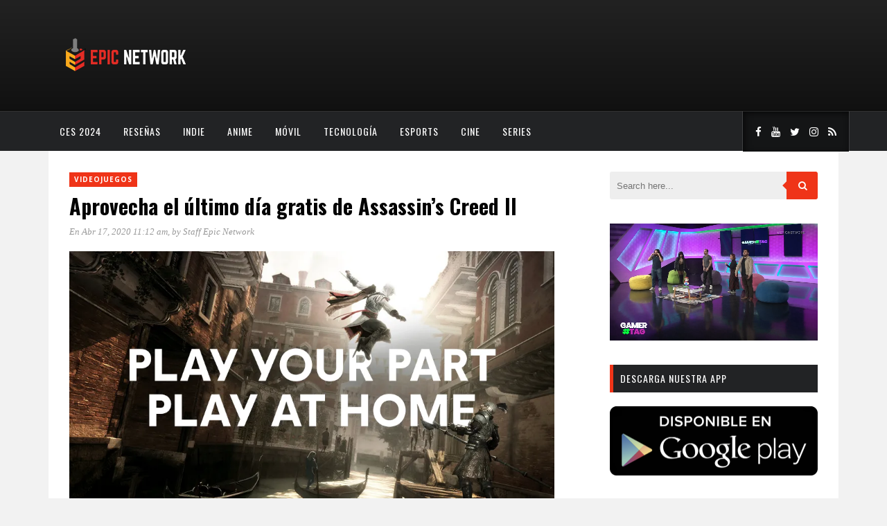

--- FILE ---
content_type: text/html; charset=UTF-8
request_url: https://www.myepicnet.com/videojuegos/aprovecha-el-ultimo-dia-gratis-de-assassins-creed-ii/
body_size: 15163
content:
<!DOCTYPE html>
<html dir="ltr" lang="es" prefix="og: https://ogp.me/ns#">
<head>
	<meta charset="UTF-8">
	<meta http-equiv="X-UA-Compatible" content="IE=edge">
	<meta name="viewport" content="width=device-width, initial-scale=1">
	<link rel="profile" href="http://gmpg.org/xfn/11">
	<link rel="pingback" href="https://www.myepicnet.com/xmlrpc.php">	
	<title>Aprovecha el último día gratis de Assassin’s Creed II - Epic Network</title>

		<!-- All in One SEO 4.9.3 - aioseo.com -->
	<meta name="description" content="El aclamado título estará disponible para descargar y conservar hasta el 17 de abril para PC. La franquicia Assassin&#039;s Creed ha transportado a jugadores alrededor del mundo de un periodo histórico a otro y aunque cada juego de Assassin&#039;s Creed está fuertemente inspirado e influenciado por la historia, debemos recalcar que son trabajos de ficción." />
	<meta name="robots" content="max-image-preview:large" />
	<meta name="author" content="Staff Epic Network"/>
	<link rel="canonical" href="https://www.myepicnet.com/videojuegos/aprovecha-el-ultimo-dia-gratis-de-assassins-creed-ii/" />
	<meta name="generator" content="All in One SEO (AIOSEO) 4.9.3" />
		<meta property="og:locale" content="es_ES" />
		<meta property="og:site_name" content="Epic Network - Videojuegos, Anime y Cultura Geek" />
		<meta property="og:type" content="article" />
		<meta property="og:title" content="Aprovecha el último día gratis de Assassin’s Creed II - Epic Network" />
		<meta property="og:description" content="El aclamado título estará disponible para descargar y conservar hasta el 17 de abril para PC. La franquicia Assassin&#039;s Creed ha transportado a jugadores alrededor del mundo de un periodo histórico a otro y aunque cada juego de Assassin&#039;s Creed está fuertemente inspirado e influenciado por la historia, debemos recalcar que son trabajos de ficción." />
		<meta property="og:url" content="https://www.myepicnet.com/videojuegos/aprovecha-el-ultimo-dia-gratis-de-assassins-creed-ii/" />
		<meta property="article:published_time" content="2020-04-17T16:12:34+00:00" />
		<meta property="article:modified_time" content="2020-04-17T18:24:53+00:00" />
		<meta name="twitter:card" content="summary_large_image" />
		<meta name="twitter:title" content="Aprovecha el último día gratis de Assassin’s Creed II - Epic Network" />
		<meta name="twitter:description" content="El aclamado título estará disponible para descargar y conservar hasta el 17 de abril para PC. La franquicia Assassin&#039;s Creed ha transportado a jugadores alrededor del mundo de un periodo histórico a otro y aunque cada juego de Assassin&#039;s Creed está fuertemente inspirado e influenciado por la historia, debemos recalcar que son trabajos de ficción." />
		<script data-jetpack-boost="ignore" type="application/ld+json" class="aioseo-schema">
			{"@context":"https:\/\/schema.org","@graph":[{"@type":"BlogPosting","@id":"https:\/\/www.myepicnet.com\/videojuegos\/aprovecha-el-ultimo-dia-gratis-de-assassins-creed-ii\/#blogposting","name":"Aprovecha el \u00faltimo d\u00eda gratis de Assassin\u2019s Creed II - Epic Network","headline":"Aprovecha el \u00faltimo d\u00eda gratis de Assassin&#8217;s Creed II","author":{"@id":"https:\/\/www.myepicnet.com\/author\/myepicnet_r1ybn0\/#author"},"publisher":{"@id":"https:\/\/www.myepicnet.com\/#organization"},"image":{"@type":"ImageObject","url":"https:\/\/i0.wp.com\/www.myepicnet.com\/wp-content\/uploads\/2020\/04\/2020_Play_At_Home_960x540_AC2_Club_News.jpg?fit=960%2C540&ssl=1","width":960,"height":540},"datePublished":"2020-04-17T11:12:34-05:00","dateModified":"2020-04-17T13:24:53-05:00","inLanguage":"es-ES","mainEntityOfPage":{"@id":"https:\/\/www.myepicnet.com\/videojuegos\/aprovecha-el-ultimo-dia-gratis-de-assassins-creed-ii\/#webpage"},"isPartOf":{"@id":"https:\/\/www.myepicnet.com\/videojuegos\/aprovecha-el-ultimo-dia-gratis-de-assassins-creed-ii\/#webpage"},"articleSection":"Videojuegos, Assasins Creed, Assassins Creed 2, Assassins Creed II, Gratis, PC, Play At Home, Ubisoft, Ultimo Dia"},{"@type":"BreadcrumbList","@id":"https:\/\/www.myepicnet.com\/videojuegos\/aprovecha-el-ultimo-dia-gratis-de-assassins-creed-ii\/#breadcrumblist","itemListElement":[{"@type":"ListItem","@id":"https:\/\/www.myepicnet.com#listItem","position":1,"name":"Home","item":"https:\/\/www.myepicnet.com","nextItem":{"@type":"ListItem","@id":"https:\/\/www.myepicnet.com\/category\/videojuegos\/#listItem","name":"Videojuegos"}},{"@type":"ListItem","@id":"https:\/\/www.myepicnet.com\/category\/videojuegos\/#listItem","position":2,"name":"Videojuegos","item":"https:\/\/www.myepicnet.com\/category\/videojuegos\/","nextItem":{"@type":"ListItem","@id":"https:\/\/www.myepicnet.com\/videojuegos\/aprovecha-el-ultimo-dia-gratis-de-assassins-creed-ii\/#listItem","name":"Aprovecha el \u00faltimo d\u00eda gratis de Assassin&#8217;s Creed II"},"previousItem":{"@type":"ListItem","@id":"https:\/\/www.myepicnet.com#listItem","name":"Home"}},{"@type":"ListItem","@id":"https:\/\/www.myepicnet.com\/videojuegos\/aprovecha-el-ultimo-dia-gratis-de-assassins-creed-ii\/#listItem","position":3,"name":"Aprovecha el \u00faltimo d\u00eda gratis de Assassin&#8217;s Creed II","previousItem":{"@type":"ListItem","@id":"https:\/\/www.myepicnet.com\/category\/videojuegos\/#listItem","name":"Videojuegos"}}]},{"@type":"Organization","@id":"https:\/\/www.myepicnet.com\/#organization","name":"Epic Network","description":"Videojuegos, Anime y Cultura Geek","url":"https:\/\/www.myepicnet.com\/"},{"@type":"Person","@id":"https:\/\/www.myepicnet.com\/author\/myepicnet_r1ybn0\/#author","url":"https:\/\/www.myepicnet.com\/author\/myepicnet_r1ybn0\/","name":"Staff Epic Network","image":{"@type":"ImageObject","@id":"https:\/\/www.myepicnet.com\/videojuegos\/aprovecha-el-ultimo-dia-gratis-de-assassins-creed-ii\/#authorImage","url":"https:\/\/secure.gravatar.com\/avatar\/61ff362a14d06f86c6aee781fe3e32220730d13e696f7fa7ef3c2e5e9cd35047?s=96&d=mm&r=g","width":96,"height":96,"caption":"Staff Epic Network"}},{"@type":"WebPage","@id":"https:\/\/www.myepicnet.com\/videojuegos\/aprovecha-el-ultimo-dia-gratis-de-assassins-creed-ii\/#webpage","url":"https:\/\/www.myepicnet.com\/videojuegos\/aprovecha-el-ultimo-dia-gratis-de-assassins-creed-ii\/","name":"Aprovecha el \u00faltimo d\u00eda gratis de Assassin\u2019s Creed II - Epic Network","description":"El aclamado t\u00edtulo estar\u00e1 disponible para descargar y conservar hasta el 17 de abril para PC. La franquicia Assassin's Creed ha transportado a jugadores alrededor del mundo de un periodo hist\u00f3rico a otro y aunque cada juego de Assassin's Creed est\u00e1 fuertemente inspirado e influenciado por la historia, debemos recalcar que son trabajos de ficci\u00f3n.","inLanguage":"es-ES","isPartOf":{"@id":"https:\/\/www.myepicnet.com\/#website"},"breadcrumb":{"@id":"https:\/\/www.myepicnet.com\/videojuegos\/aprovecha-el-ultimo-dia-gratis-de-assassins-creed-ii\/#breadcrumblist"},"author":{"@id":"https:\/\/www.myepicnet.com\/author\/myepicnet_r1ybn0\/#author"},"creator":{"@id":"https:\/\/www.myepicnet.com\/author\/myepicnet_r1ybn0\/#author"},"image":{"@type":"ImageObject","url":"https:\/\/i0.wp.com\/www.myepicnet.com\/wp-content\/uploads\/2020\/04\/2020_Play_At_Home_960x540_AC2_Club_News.jpg?fit=960%2C540&ssl=1","@id":"https:\/\/www.myepicnet.com\/videojuegos\/aprovecha-el-ultimo-dia-gratis-de-assassins-creed-ii\/#mainImage","width":960,"height":540},"primaryImageOfPage":{"@id":"https:\/\/www.myepicnet.com\/videojuegos\/aprovecha-el-ultimo-dia-gratis-de-assassins-creed-ii\/#mainImage"},"datePublished":"2020-04-17T11:12:34-05:00","dateModified":"2020-04-17T13:24:53-05:00"},{"@type":"WebSite","@id":"https:\/\/www.myepicnet.com\/#website","url":"https:\/\/www.myepicnet.com\/","name":"Epic Network","description":"Videojuegos, Anime y Cultura Geek","inLanguage":"es-ES","publisher":{"@id":"https:\/\/www.myepicnet.com\/#organization"}}]}
		</script>
		<!-- All in One SEO -->

<meta name="description" content="El aclamado título estará disponible para descargar y conservar hasta el 17 de abril para PC." />
<meta name="robots" content="index,follow" />
<link rel="canonical" href="https://www.myepicnet.com/videojuegos/aprovecha-el-ultimo-dia-gratis-de-assassins-creed-ii/" />
<meta property="og:locale" content="es_ES" />
<meta property="og:type" content="article" />
<meta property="og:title" content="Aprovecha el último día gratis de Assassin&#8217;s Creed II, Epic Network" />
<meta property="og:description" content="El aclamado título estará disponible para descargar y conservar hasta el 17 de abril para PC." />
<meta property="og:url" content="https://www.myepicnet.com/videojuegos/aprovecha-el-ultimo-dia-gratis-de-assassins-creed-ii/" />
<meta property="og:site_name" name="copyright" content="Epic Network" />
<meta property="og:image" content="https://i0.wp.com/www.myepicnet.com/wp-content/uploads/2020/04/2020_Play_At_Home_960x540_AC2_Club_News.jpg?fit=960%2C540&#038;ssl=1" />
<!-- Jetpack Site Verification Tags -->
<meta name="google-site-verification" content="h4r1VliW9jOHJhESEQeBvJv0vwdlUfgk1kRcoajlY1k" />
<link rel='dns-prefetch' href='//www.myepicnet.com' />
<link rel='dns-prefetch' href='//secure.gravatar.com' />
<link rel='dns-prefetch' href='//stats.wp.com' />
<link rel='dns-prefetch' href='//fonts.googleapis.com' />
<link rel='preconnect' href='//i0.wp.com' />
<link rel='preconnect' href='//c0.wp.com' />
<link rel='preconnect' href='https://fonts.gstatic.com' crossorigin />
<link rel="alternate" type="application/rss+xml" title="Epic Network &raquo; Feed" href="https://www.myepicnet.com/feed/" />
<link rel="alternate" type="application/rss+xml" title="Epic Network &raquo; Feed de los comentarios" href="https://www.myepicnet.com/comments/feed/" />
<link rel="alternate" type="application/rss+xml" title="Epic Network &raquo; Comentario Aprovecha el último día gratis de Assassin&#8217;s Creed II del feed" href="https://www.myepicnet.com/videojuegos/aprovecha-el-ultimo-dia-gratis-de-assassins-creed-ii/feed/" />
<link rel="alternate" title="oEmbed (JSON)" type="application/json+oembed" href="https://www.myepicnet.com/wp-json/oembed/1.0/embed?url=https%3A%2F%2Fwww.myepicnet.com%2Fvideojuegos%2Faprovecha-el-ultimo-dia-gratis-de-assassins-creed-ii%2F" />
<link rel="alternate" title="oEmbed (XML)" type="text/xml+oembed" href="https://www.myepicnet.com/wp-json/oembed/1.0/embed?url=https%3A%2F%2Fwww.myepicnet.com%2Fvideojuegos%2Faprovecha-el-ultimo-dia-gratis-de-assassins-creed-ii%2F&#038;format=xml" />
<link rel='stylesheet' id='all-css-2b54f5c2b5a3882d7eb5885309ecac14' href='https://www.myepicnet.com/wp-content/boost-cache/static/b33599cde2.min.css' type='text/css' media='all' />
<style id='marstheme-style-inline-css'>
.block-heading{
				border-left: 5px solid #D5D5D5;
			}
/*# sourceURL=marstheme-style-inline-css */
</style>
<style id='wp-img-auto-sizes-contain-inline-css'>
img:is([sizes=auto i],[sizes^="auto," i]){contain-intrinsic-size:3000px 1500px}
/*# sourceURL=wp-img-auto-sizes-contain-inline-css */
</style>
<style id='wp-emoji-styles-inline-css'>

	img.wp-smiley, img.emoji {
		display: inline !important;
		border: none !important;
		box-shadow: none !important;
		height: 1em !important;
		width: 1em !important;
		margin: 0 0.07em !important;
		vertical-align: -0.1em !important;
		background: none !important;
		padding: 0 !important;
	}
/*# sourceURL=wp-emoji-styles-inline-css */
</style>
<style id='wp-block-library-inline-css'>
:root{--wp-block-synced-color:#7a00df;--wp-block-synced-color--rgb:122,0,223;--wp-bound-block-color:var(--wp-block-synced-color);--wp-editor-canvas-background:#ddd;--wp-admin-theme-color:#007cba;--wp-admin-theme-color--rgb:0,124,186;--wp-admin-theme-color-darker-10:#006ba1;--wp-admin-theme-color-darker-10--rgb:0,107,160.5;--wp-admin-theme-color-darker-20:#005a87;--wp-admin-theme-color-darker-20--rgb:0,90,135;--wp-admin-border-width-focus:2px}@media (min-resolution:192dpi){:root{--wp-admin-border-width-focus:1.5px}}.wp-element-button{cursor:pointer}:root .has-very-light-gray-background-color{background-color:#eee}:root .has-very-dark-gray-background-color{background-color:#313131}:root .has-very-light-gray-color{color:#eee}:root .has-very-dark-gray-color{color:#313131}:root .has-vivid-green-cyan-to-vivid-cyan-blue-gradient-background{background:linear-gradient(135deg,#00d084,#0693e3)}:root .has-purple-crush-gradient-background{background:linear-gradient(135deg,#34e2e4,#4721fb 50%,#ab1dfe)}:root .has-hazy-dawn-gradient-background{background:linear-gradient(135deg,#faaca8,#dad0ec)}:root .has-subdued-olive-gradient-background{background:linear-gradient(135deg,#fafae1,#67a671)}:root .has-atomic-cream-gradient-background{background:linear-gradient(135deg,#fdd79a,#004a59)}:root .has-nightshade-gradient-background{background:linear-gradient(135deg,#330968,#31cdcf)}:root .has-midnight-gradient-background{background:linear-gradient(135deg,#020381,#2874fc)}:root{--wp--preset--font-size--normal:16px;--wp--preset--font-size--huge:42px}.has-regular-font-size{font-size:1em}.has-larger-font-size{font-size:2.625em}.has-normal-font-size{font-size:var(--wp--preset--font-size--normal)}.has-huge-font-size{font-size:var(--wp--preset--font-size--huge)}.has-text-align-center{text-align:center}.has-text-align-left{text-align:left}.has-text-align-right{text-align:right}.has-fit-text{white-space:nowrap!important}#end-resizable-editor-section{display:none}.aligncenter{clear:both}.items-justified-left{justify-content:flex-start}.items-justified-center{justify-content:center}.items-justified-right{justify-content:flex-end}.items-justified-space-between{justify-content:space-between}.screen-reader-text{border:0;clip-path:inset(50%);height:1px;margin:-1px;overflow:hidden;padding:0;position:absolute;width:1px;word-wrap:normal!important}.screen-reader-text:focus{background-color:#ddd;clip-path:none;color:#444;display:block;font-size:1em;height:auto;left:5px;line-height:normal;padding:15px 23px 14px;text-decoration:none;top:5px;width:auto;z-index:100000}html :where(.has-border-color){border-style:solid}html :where([style*=border-top-color]){border-top-style:solid}html :where([style*=border-right-color]){border-right-style:solid}html :where([style*=border-bottom-color]){border-bottom-style:solid}html :where([style*=border-left-color]){border-left-style:solid}html :where([style*=border-width]){border-style:solid}html :where([style*=border-top-width]){border-top-style:solid}html :where([style*=border-right-width]){border-right-style:solid}html :where([style*=border-bottom-width]){border-bottom-style:solid}html :where([style*=border-left-width]){border-left-style:solid}html :where(img[class*=wp-image-]){height:auto;max-width:100%}:where(figure){margin:0 0 1em}html :where(.is-position-sticky){--wp-admin--admin-bar--position-offset:var(--wp-admin--admin-bar--height,0px)}@media screen and (max-width:600px){html :where(.is-position-sticky){--wp-admin--admin-bar--position-offset:0px}}

/*# sourceURL=wp-block-library-inline-css */
</style><style id='wp-block-video-inline-css'>
.wp-block-video{box-sizing:border-box}.wp-block-video video{height:auto;vertical-align:middle;width:100%}@supports (position:sticky){.wp-block-video [poster]{object-fit:cover}}.wp-block-video.aligncenter{text-align:center}.wp-block-video :where(figcaption){margin-bottom:1em;margin-top:.5em}
/*# sourceURL=https://www.myepicnet.com/wp-includes/blocks/video/style.min.css */
</style>
<style id='global-styles-inline-css'>
:root{--wp--preset--aspect-ratio--square: 1;--wp--preset--aspect-ratio--4-3: 4/3;--wp--preset--aspect-ratio--3-4: 3/4;--wp--preset--aspect-ratio--3-2: 3/2;--wp--preset--aspect-ratio--2-3: 2/3;--wp--preset--aspect-ratio--16-9: 16/9;--wp--preset--aspect-ratio--9-16: 9/16;--wp--preset--color--black: #000000;--wp--preset--color--cyan-bluish-gray: #abb8c3;--wp--preset--color--white: #ffffff;--wp--preset--color--pale-pink: #f78da7;--wp--preset--color--vivid-red: #cf2e2e;--wp--preset--color--luminous-vivid-orange: #ff6900;--wp--preset--color--luminous-vivid-amber: #fcb900;--wp--preset--color--light-green-cyan: #7bdcb5;--wp--preset--color--vivid-green-cyan: #00d084;--wp--preset--color--pale-cyan-blue: #8ed1fc;--wp--preset--color--vivid-cyan-blue: #0693e3;--wp--preset--color--vivid-purple: #9b51e0;--wp--preset--gradient--vivid-cyan-blue-to-vivid-purple: linear-gradient(135deg,rgb(6,147,227) 0%,rgb(155,81,224) 100%);--wp--preset--gradient--light-green-cyan-to-vivid-green-cyan: linear-gradient(135deg,rgb(122,220,180) 0%,rgb(0,208,130) 100%);--wp--preset--gradient--luminous-vivid-amber-to-luminous-vivid-orange: linear-gradient(135deg,rgb(252,185,0) 0%,rgb(255,105,0) 100%);--wp--preset--gradient--luminous-vivid-orange-to-vivid-red: linear-gradient(135deg,rgb(255,105,0) 0%,rgb(207,46,46) 100%);--wp--preset--gradient--very-light-gray-to-cyan-bluish-gray: linear-gradient(135deg,rgb(238,238,238) 0%,rgb(169,184,195) 100%);--wp--preset--gradient--cool-to-warm-spectrum: linear-gradient(135deg,rgb(74,234,220) 0%,rgb(151,120,209) 20%,rgb(207,42,186) 40%,rgb(238,44,130) 60%,rgb(251,105,98) 80%,rgb(254,248,76) 100%);--wp--preset--gradient--blush-light-purple: linear-gradient(135deg,rgb(255,206,236) 0%,rgb(152,150,240) 100%);--wp--preset--gradient--blush-bordeaux: linear-gradient(135deg,rgb(254,205,165) 0%,rgb(254,45,45) 50%,rgb(107,0,62) 100%);--wp--preset--gradient--luminous-dusk: linear-gradient(135deg,rgb(255,203,112) 0%,rgb(199,81,192) 50%,rgb(65,88,208) 100%);--wp--preset--gradient--pale-ocean: linear-gradient(135deg,rgb(255,245,203) 0%,rgb(182,227,212) 50%,rgb(51,167,181) 100%);--wp--preset--gradient--electric-grass: linear-gradient(135deg,rgb(202,248,128) 0%,rgb(113,206,126) 100%);--wp--preset--gradient--midnight: linear-gradient(135deg,rgb(2,3,129) 0%,rgb(40,116,252) 100%);--wp--preset--font-size--small: 13px;--wp--preset--font-size--medium: 20px;--wp--preset--font-size--large: 36px;--wp--preset--font-size--x-large: 42px;--wp--preset--spacing--20: 0.44rem;--wp--preset--spacing--30: 0.67rem;--wp--preset--spacing--40: 1rem;--wp--preset--spacing--50: 1.5rem;--wp--preset--spacing--60: 2.25rem;--wp--preset--spacing--70: 3.38rem;--wp--preset--spacing--80: 5.06rem;--wp--preset--shadow--natural: 6px 6px 9px rgba(0, 0, 0, 0.2);--wp--preset--shadow--deep: 12px 12px 50px rgba(0, 0, 0, 0.4);--wp--preset--shadow--sharp: 6px 6px 0px rgba(0, 0, 0, 0.2);--wp--preset--shadow--outlined: 6px 6px 0px -3px rgb(255, 255, 255), 6px 6px rgb(0, 0, 0);--wp--preset--shadow--crisp: 6px 6px 0px rgb(0, 0, 0);}:where(.is-layout-flex){gap: 0.5em;}:where(.is-layout-grid){gap: 0.5em;}body .is-layout-flex{display: flex;}.is-layout-flex{flex-wrap: wrap;align-items: center;}.is-layout-flex > :is(*, div){margin: 0;}body .is-layout-grid{display: grid;}.is-layout-grid > :is(*, div){margin: 0;}:where(.wp-block-columns.is-layout-flex){gap: 2em;}:where(.wp-block-columns.is-layout-grid){gap: 2em;}:where(.wp-block-post-template.is-layout-flex){gap: 1.25em;}:where(.wp-block-post-template.is-layout-grid){gap: 1.25em;}.has-black-color{color: var(--wp--preset--color--black) !important;}.has-cyan-bluish-gray-color{color: var(--wp--preset--color--cyan-bluish-gray) !important;}.has-white-color{color: var(--wp--preset--color--white) !important;}.has-pale-pink-color{color: var(--wp--preset--color--pale-pink) !important;}.has-vivid-red-color{color: var(--wp--preset--color--vivid-red) !important;}.has-luminous-vivid-orange-color{color: var(--wp--preset--color--luminous-vivid-orange) !important;}.has-luminous-vivid-amber-color{color: var(--wp--preset--color--luminous-vivid-amber) !important;}.has-light-green-cyan-color{color: var(--wp--preset--color--light-green-cyan) !important;}.has-vivid-green-cyan-color{color: var(--wp--preset--color--vivid-green-cyan) !important;}.has-pale-cyan-blue-color{color: var(--wp--preset--color--pale-cyan-blue) !important;}.has-vivid-cyan-blue-color{color: var(--wp--preset--color--vivid-cyan-blue) !important;}.has-vivid-purple-color{color: var(--wp--preset--color--vivid-purple) !important;}.has-black-background-color{background-color: var(--wp--preset--color--black) !important;}.has-cyan-bluish-gray-background-color{background-color: var(--wp--preset--color--cyan-bluish-gray) !important;}.has-white-background-color{background-color: var(--wp--preset--color--white) !important;}.has-pale-pink-background-color{background-color: var(--wp--preset--color--pale-pink) !important;}.has-vivid-red-background-color{background-color: var(--wp--preset--color--vivid-red) !important;}.has-luminous-vivid-orange-background-color{background-color: var(--wp--preset--color--luminous-vivid-orange) !important;}.has-luminous-vivid-amber-background-color{background-color: var(--wp--preset--color--luminous-vivid-amber) !important;}.has-light-green-cyan-background-color{background-color: var(--wp--preset--color--light-green-cyan) !important;}.has-vivid-green-cyan-background-color{background-color: var(--wp--preset--color--vivid-green-cyan) !important;}.has-pale-cyan-blue-background-color{background-color: var(--wp--preset--color--pale-cyan-blue) !important;}.has-vivid-cyan-blue-background-color{background-color: var(--wp--preset--color--vivid-cyan-blue) !important;}.has-vivid-purple-background-color{background-color: var(--wp--preset--color--vivid-purple) !important;}.has-black-border-color{border-color: var(--wp--preset--color--black) !important;}.has-cyan-bluish-gray-border-color{border-color: var(--wp--preset--color--cyan-bluish-gray) !important;}.has-white-border-color{border-color: var(--wp--preset--color--white) !important;}.has-pale-pink-border-color{border-color: var(--wp--preset--color--pale-pink) !important;}.has-vivid-red-border-color{border-color: var(--wp--preset--color--vivid-red) !important;}.has-luminous-vivid-orange-border-color{border-color: var(--wp--preset--color--luminous-vivid-orange) !important;}.has-luminous-vivid-amber-border-color{border-color: var(--wp--preset--color--luminous-vivid-amber) !important;}.has-light-green-cyan-border-color{border-color: var(--wp--preset--color--light-green-cyan) !important;}.has-vivid-green-cyan-border-color{border-color: var(--wp--preset--color--vivid-green-cyan) !important;}.has-pale-cyan-blue-border-color{border-color: var(--wp--preset--color--pale-cyan-blue) !important;}.has-vivid-cyan-blue-border-color{border-color: var(--wp--preset--color--vivid-cyan-blue) !important;}.has-vivid-purple-border-color{border-color: var(--wp--preset--color--vivid-purple) !important;}.has-vivid-cyan-blue-to-vivid-purple-gradient-background{background: var(--wp--preset--gradient--vivid-cyan-blue-to-vivid-purple) !important;}.has-light-green-cyan-to-vivid-green-cyan-gradient-background{background: var(--wp--preset--gradient--light-green-cyan-to-vivid-green-cyan) !important;}.has-luminous-vivid-amber-to-luminous-vivid-orange-gradient-background{background: var(--wp--preset--gradient--luminous-vivid-amber-to-luminous-vivid-orange) !important;}.has-luminous-vivid-orange-to-vivid-red-gradient-background{background: var(--wp--preset--gradient--luminous-vivid-orange-to-vivid-red) !important;}.has-very-light-gray-to-cyan-bluish-gray-gradient-background{background: var(--wp--preset--gradient--very-light-gray-to-cyan-bluish-gray) !important;}.has-cool-to-warm-spectrum-gradient-background{background: var(--wp--preset--gradient--cool-to-warm-spectrum) !important;}.has-blush-light-purple-gradient-background{background: var(--wp--preset--gradient--blush-light-purple) !important;}.has-blush-bordeaux-gradient-background{background: var(--wp--preset--gradient--blush-bordeaux) !important;}.has-luminous-dusk-gradient-background{background: var(--wp--preset--gradient--luminous-dusk) !important;}.has-pale-ocean-gradient-background{background: var(--wp--preset--gradient--pale-ocean) !important;}.has-electric-grass-gradient-background{background: var(--wp--preset--gradient--electric-grass) !important;}.has-midnight-gradient-background{background: var(--wp--preset--gradient--midnight) !important;}.has-small-font-size{font-size: var(--wp--preset--font-size--small) !important;}.has-medium-font-size{font-size: var(--wp--preset--font-size--medium) !important;}.has-large-font-size{font-size: var(--wp--preset--font-size--large) !important;}.has-x-large-font-size{font-size: var(--wp--preset--font-size--x-large) !important;}
/*# sourceURL=global-styles-inline-css */
</style>

<style id='classic-theme-styles-inline-css'>
/*! This file is auto-generated */
.wp-block-button__link{color:#fff;background-color:#32373c;border-radius:9999px;box-shadow:none;text-decoration:none;padding:calc(.667em + 2px) calc(1.333em + 2px);font-size:1.125em}.wp-block-file__button{background:#32373c;color:#fff;text-decoration:none}
/*# sourceURL=/wp-includes/css/classic-themes.min.css */
</style>
<link rel='stylesheet' id='marstheme-google-oswald-css' href='//fonts.googleapis.com/css?family=Oswald%3A400%2C300%2C700&#038;ver=6.9' media='all' />
<link rel="preload" as="style" href="https://fonts.googleapis.com/css?family=Open%20Sans:300,400,500,600,700,800,300italic,400italic,500italic,600italic,700italic,800italic%7COswald:200,300,400,500,600,700&#038;display=swap&#038;ver=1744406159" /><link rel="stylesheet" href="https://fonts.googleapis.com/css?family=Open%20Sans:300,400,500,600,700,800,300italic,400italic,500italic,600italic,700italic,800italic%7COswald:200,300,400,500,600,700&#038;display=swap&#038;ver=1744406159" media="print" onload="this.media='all'"><noscript><link rel="stylesheet" href="https://fonts.googleapis.com/css?family=Open%20Sans:300,400,500,600,700,800,300italic,400italic,500italic,600italic,700italic,800italic%7COswald:200,300,400,500,600,700&#038;display=swap&#038;ver=1744406159" /></noscript>



<link rel="https://api.w.org/" href="https://www.myepicnet.com/wp-json/" /><link rel="alternate" title="JSON" type="application/json" href="https://www.myepicnet.com/wp-json/wp/v2/posts/1045" /><link rel="EditURI" type="application/rsd+xml" title="RSD" href="https://www.myepicnet.com/xmlrpc.php?rsd" />
<meta name="generator" content="WordPress 6.9" />
<link rel='shortlink' href='https://www.myepicnet.com/?p=1045' />
<meta name="generator" content="Redux 4.5.10" /><meta name="follow.[base64]" content="qPtuFXFjXPHeXVNDpQJf"/>	<style>img#wpstats{display:none}</style>
		<link rel="icon" href="https://i0.wp.com/www.myepicnet.com/wp-content/uploads/2020/03/cropped-epiclogopage.png?fit=32%2C32&#038;ssl=1" sizes="32x32" />
<link rel="icon" href="https://i0.wp.com/www.myepicnet.com/wp-content/uploads/2020/03/cropped-epiclogopage.png?fit=192%2C192&#038;ssl=1" sizes="192x192" />
<link rel="apple-touch-icon" href="https://i0.wp.com/www.myepicnet.com/wp-content/uploads/2020/03/cropped-epiclogopage.png?fit=180%2C180&#038;ssl=1" />
<meta name="msapplication-TileImage" content="https://i0.wp.com/www.myepicnet.com/wp-content/uploads/2020/03/cropped-epiclogopage.png?fit=270%2C270&#038;ssl=1" />
		<style type="text/css" id="wp-custom-css">
			#navigation .menu {
    float: inherit;
}		</style>
		<style id="marstheme_global_data-dynamic-css" title="dynamic-css" class="redux-options-output">body{font-family:"Open Sans";}.top-social a{color:#FFFFFF;}.footer-social a{color:#888888;}#navigation .menu li a{font-family:Oswald;}#navigation{background-color:#222325;}#navigation .menu li a{color:#FFFFFF;}#navigation .menu li a:hover, #navigation .menu .current-menu-item > a{color:#999999;}#navigation .menu .sub-menu a{color:#FFFFFF;}#navigation .menu .sub-menu li a:hover, #navigation .menu .sub-menu .current-menu-item a{background-color:#222325;}#navigation .menu .sub-menu .current-menu-item a{color:#999999;}.entry-title, .entry-title a{font-family:Oswald;}.post-entry p{font-family:"Open Sans";}.widget-title{font-family:Oswald;font-weight:normal;font-style:normal;}.widget-title{background-color:#222325;}span.cat a{background-color:#ef3418;}span.cat a{color:#FFFFFF;}.post-entry .more-link{color:#EF3418;}.comment-box{background-color:#bbbbbb;}.comment-box a{color:#FFFFFF;}.comment-reply-link{background-color:#eee;}.comment-reply-link{color:#999999;}</style><noscript><style id="rocket-lazyload-nojs-css">.rll-youtube-player, [data-lazy-src]{display:none !important;}</style></noscript>	
<link rel='stylesheet' id='redux-custom-fonts-css' href='//www.myepicnet.com/wp-content/uploads/redux/custom-fonts/fonts.css?ver=1675201115' media='all' />
</head>

<body class="wp-singular post-template-default single single-post postid-1045 single-format-standard wp-theme-kappa sfsi_actvite_theme_default boldgrid-ppb right-sidebar default">

	<header id="header">
		
		<div class="container">
			<div id="logo">
							<a title="Videojuegos, Anime y Cultura Geek" href="https://www.myepicnet.com/">
					<img class="img-responsive" alt="Videojuegos, Anime y Cultura Geek" src="https://www.myepicnet.com/wp-content/uploads/2020/03/header-2.png">
				</a>
						</div>
					</div>
	
	</header>
	
	<nav id="navigation">
		
		<div class="container">
							<ul id="menu-menu" class="menu"><li id="menu-item-34688" class="menu-item menu-item-type-taxonomy menu-item-object-category menu-item-34688"><a href="https://www.myepicnet.com/category/ces-2024/">CES 2024</a></li>
<li id="menu-item-315" class="menu-item menu-item-type-taxonomy menu-item-object-category menu-item-315"><a href="https://www.myepicnet.com/category/resena/">Reseñas</a></li>
<li id="menu-item-317" class="menu-item menu-item-type-taxonomy menu-item-object-category menu-item-317"><a href="https://www.myepicnet.com/category/indie/">Indie</a></li>
<li id="menu-item-318" class="menu-item menu-item-type-taxonomy menu-item-object-category menu-item-318"><a href="https://www.myepicnet.com/category/anime/">Anime</a></li>
<li id="menu-item-319" class="menu-item menu-item-type-taxonomy menu-item-object-category menu-item-319"><a href="https://www.myepicnet.com/category/movil/">Móvil</a></li>
<li id="menu-item-320" class="menu-item menu-item-type-taxonomy menu-item-object-category menu-item-320"><a href="https://www.myepicnet.com/category/tecnologia/">Tecnología</a></li>
<li id="menu-item-359" class="menu-item menu-item-type-taxonomy menu-item-object-category menu-item-359"><a href="https://www.myepicnet.com/category/esports/">esports</a></li>
<li id="menu-item-360" class="menu-item menu-item-type-taxonomy menu-item-object-category menu-item-360"><a href="https://www.myepicnet.com/category/cine/">Cine</a></li>
<li id="menu-item-361" class="menu-item menu-item-type-taxonomy menu-item-object-category menu-item-361"><a href="https://www.myepicnet.com/category/series/">Series</a></li>
</ul>				<div class="menu-mobile"></div>
										<div class="top-social">
					<a class="social-facebook" target="_blank" href="https://www.facebook.com/epicnetworkoficial"><i class="fa fa-facebook"></i></a><a class="social-youtube" target="_blank" href="https://www.youtube.com/user/epicnetworkoficial"><i class="fa fa-youtube"></i></a><a class="social-twitter" target="_blank" href="https://www.twitter.com/epic_network"><i class="fa fa-twitter"></i></a><a class="social-instagram" target="_blank" href="http://www.instagram.com/gamertag.tv"><i class="fa fa-instagram"></i></a><a class="social-rss" target="_blank" href="https://www.myepicnet.com/feed/"><i class="fa fa-rss"></i></a>				</div>
					</div>
	
	</nav>
		<div class="container">
		<div id="content">
							<div id="main" class="default">
					<article class="post-1045 post type-post status-publish format-standard has-post-thumbnail hentry category-videojuegos tag-assasins-creed tag-assassins-creed-2 tag-assassins-creed-ii tag-gratis tag-pc tag-play-at-home tag-ubisoft tag-ultimo-dia" id="post-1045">
				<div class="post-header">
									<span class="cat"><a href="https://www.myepicnet.com/category/videojuegos/" rel="category tag">Videojuegos</a></span>
												<h1 class="entry-title">Aprovecha el último día gratis de Assassin&#8217;s Creed II</h1>				<div class="post-meta">
										<span>
						<a href="https://www.myepicnet.com/2020/04/17/">En Abr 17, 2020 11:12 am</a>, by <a href="https://www.myepicnet.com/author/myepicnet_r1ybn0/">Staff Epic Network</a>					</span>
				</div>
			</div>		
			<div data-direction="ltr" class="post-image"><img width="960" height="540" src="https://i0.wp.com/www.myepicnet.com/wp-content/uploads/2020/04/2020_Play_At_Home_960x540_AC2_Club_News.jpg?fit=960%2C540&amp;ssl=1" class="attachment-large size-large wp-post-image" alt="" decoding="async" fetchpriority="high" srcset="https://i0.wp.com/www.myepicnet.com/wp-content/uploads/2020/04/2020_Play_At_Home_960x540_AC2_Club_News.jpg?w=960&amp;ssl=1 960w, https://i0.wp.com/www.myepicnet.com/wp-content/uploads/2020/04/2020_Play_At_Home_960x540_AC2_Club_News.jpg?resize=300%2C169&amp;ssl=1 300w, https://i0.wp.com/www.myepicnet.com/wp-content/uploads/2020/04/2020_Play_At_Home_960x540_AC2_Club_News.jpg?resize=768%2C432&amp;ssl=1 768w, https://i0.wp.com/www.myepicnet.com/wp-content/uploads/2020/04/2020_Play_At_Home_960x540_AC2_Club_News.jpg?resize=250%2C141&amp;ssl=1 250w, https://i0.wp.com/www.myepicnet.com/wp-content/uploads/2020/04/2020_Play_At_Home_960x540_AC2_Club_News.jpg?resize=550%2C309&amp;ssl=1 550w, https://i0.wp.com/www.myepicnet.com/wp-content/uploads/2020/04/2020_Play_At_Home_960x540_AC2_Club_News.jpg?resize=800%2C450&amp;ssl=1 800w, https://i0.wp.com/www.myepicnet.com/wp-content/uploads/2020/04/2020_Play_At_Home_960x540_AC2_Club_News.jpg?resize=320%2C180&amp;ssl=1 320w, https://i0.wp.com/www.myepicnet.com/wp-content/uploads/2020/04/2020_Play_At_Home_960x540_AC2_Club_News.jpg?resize=533%2C300&amp;ssl=1 533w, https://i0.wp.com/www.myepicnet.com/wp-content/uploads/2020/04/2020_Play_At_Home_960x540_AC2_Club_News.jpg?resize=889%2C500&amp;ssl=1 889w" sizes="(max-width: 960px) 100vw, 960px" /></div>	<div class="post-entry">
		<div class="boldgrid-section">
<div class="container">
<div class="row">
<div class="col-md-12 col-xs-12 col-sm-12">
<p class="" style="font-size: 20px;"><strong>El aclamado título estará disponible para descargar y conservar hasta el 17 de abril para PC.</strong></p>
<p class=""><span style="font-weight: 400;">La franquicia Assassin&#8217;s Creed ha transportado a jugadores alrededor del mundo de un periodo histórico a otro y aunque cada juego de Assassin&#8217;s Creed está fuertemente inspirado e influenciado por la historia, debemos recalcar que son trabajos de ficción.</span></p>
<p class=""><span style="font-weight: 400;">Uno de los más aclamados títulos de la franquicia es Assassin&#8217;s Creed II, y ahora está disponible de manera completamente gratuita para descargar y conservar como parte de la campaña Play Your Part, Play at Home. Sin embargo, hoy es el ultimo dia para aprovechar la descarga gratis para PC.</span></p>
<p class=""><span style="font-weight: 400;">En el aclamado Assassin&#8217;s Creed II, los jugadores pueden visitar la Italia del Renacimiento para dar vida a Ezio, un asesino que lleva el mortal linaje de sus antepasados. Los jugadores se embarcarán en una historia épica de poder y corrupción mientras perfeccionan su arte de asesinar, empuñando armas e instrumentos diseñados por el legendario Leonardo Da Vinci en este apasionante capítulo de Assassin&#8217;s Creed.&nbsp;</span></p>
<p class=""><span style="font-weight: 400;">Assassin&#8217;s Creed II estará disponible de manera gratuita para descargar y conservar hasta el 17 de abril para PC.</span></p>
<p class=""><strong>FUENTE:&nbsp;</strong><em>Comunicado de prensa</em></p>
</div>
</div>
</div>
</div>
<div class='sfsiaftrpstwpr'><div class='sfsi_responsive_icons' style='display:block;margin-top:0px; margin-bottom: 0px; width:100%' data-icon-width-type='Fully responsive' data-icon-width-size='240' data-edge-type='Round' data-edge-radius='5'  ><div class='sfsi_icons_container sfsi_responsive_without_counter_icons sfsi_small_button_container sfsi_icons_container_box_fully_container ' style='width:100%;display:flex; text-align:center;' ><a target='_blank' href='https://www.facebook.com/sharer/sharer.php?u=https%3A%2F%2Fwww.myepicnet.com%2Fvideojuegos%2Faprovecha-el-ultimo-dia-gratis-de-assassins-creed-ii%2F' style='display:block;text-align:center;margin-left:10px;  flex-basis:100%;' class=sfsi_responsive_fluid ><div class='sfsi_responsive_icon_item_container sfsi_responsive_icon_facebook_container sfsi_small_button sfsi_responsive_icon_gradient sfsi_centered_icon' style=' border-radius:5px; width:auto; ' ><img style='max-height: 25px;display:unset;margin:0' class='sfsi_wicon' alt='facebook' src='https://www.myepicnet.com/wp-content/plugins/ultimate-social-media-icons/images/responsive-icon/facebook.svg'><span style='color:#fff'>Comparte</span></div></a><a target='_blank' href='https://x.com/intent/post?text=&url=https%3A%2F%2Fwww.myepicnet.com%2Fvideojuegos%2Faprovecha-el-ultimo-dia-gratis-de-assassins-creed-ii%2F' style='display:block;text-align:center;margin-left:10px;  flex-basis:100%;' class=sfsi_responsive_fluid ><div class='sfsi_responsive_icon_item_container sfsi_responsive_icon_twitter_container sfsi_small_button sfsi_responsive_icon_gradient sfsi_centered_icon' style=' border-radius:5px; width:auto; ' ><img style='max-height: 25px;display:unset;margin:0' class='sfsi_wicon' alt='Twitter' src='https://www.myepicnet.com/wp-content/plugins/ultimate-social-media-icons/images/responsive-icon/Twitter.svg'><span style='color:#fff'>Tuitea</span></div></a><a target='_blank' href='https://follow.it/myepicnet?action=followPub' style='display:block;text-align:center;margin-left:10px;  flex-basis:100%;' class=sfsi_responsive_fluid ><div class='sfsi_responsive_icon_item_container sfsi_responsive_icon_follow_container sfsi_small_button sfsi_responsive_icon_gradient sfsi_centered_icon' style=' border-radius:5px; width:auto; ' ><img data-recalc-dims="1" style='max-height: 25px;display:unset;margin:0' class='sfsi_wicon' alt='Follow' src="https://i0.wp.com/www.myepicnet.com/wp-content/plugins/ultimate-social-media-icons/images/responsive-icon/Follow.png?w=1024&#038;ssl=1"><span style='color:#fff'>Suscríbete</span></div></a></div></div></div><!--end responsive_icons--><div class="post_tags"><a href="https://www.myepicnet.com/tag/assasins-creed/" rel="tag">Assasins Creed</a> <a href="https://www.myepicnet.com/tag/assassins-creed-2/" rel="tag">Assassins Creed 2</a> <a href="https://www.myepicnet.com/tag/assassins-creed-ii/" rel="tag">Assassins Creed II</a> <a href="https://www.myepicnet.com/tag/gratis/" rel="tag">Gratis</a> <a href="https://www.myepicnet.com/tag/pc/" rel="tag">PC</a> <a href="https://www.myepicnet.com/tag/play-at-home/" rel="tag">Play At Home</a> <a href="https://www.myepicnet.com/tag/ubisoft/" rel="tag">Ubisoft</a> <a href="https://www.myepicnet.com/tag/ultimo-dia/" rel="tag">Ultimo Dia</a></div>		
	</div>
</article><!-- end post-1045 --><div class="post-comments" id="comments">
		
	<div class="post-reply">	<div id="respond" class="comment-respond">
		<h3 id="reply-title" class="comment-reply-title">Deja una respuesta <small><a rel="nofollow" id="cancel-comment-reply-link" href="/videojuegos/aprovecha-el-ultimo-dia-gratis-de-assassins-creed-ii/#respond" style="display:none;">Cancelar la respuesta</a></small></h3><form action="https://www.myepicnet.com/wp-comments-post.php" method="post" id="commentform" class="comment-form"><p class="comment-notes"><span id="email-notes">Tu dirección de correo electrónico no será publicada.</span> <span class="required-field-message">Los campos obligatorios están marcados con <span class="required">*</span></span></p><p class="comment-form-comment"><label for="comment">Comentario <span class="required">*</span></label> <textarea id="comment" name="comment" cols="45" rows="8" maxlength="65525" required></textarea></p><p class="comment-form-author"><label for="author">Nombre <span class="required">*</span></label> <input id="author" name="author" type="text" value="" size="30" maxlength="245" autocomplete="name" required /></p>
<p class="comment-form-email"><label for="email">Correo electrónico <span class="required">*</span></label> <input id="email" name="email" type="email" value="" size="30" maxlength="100" aria-describedby="email-notes" autocomplete="email" required /></p>
<p class="comment-form-url"><label for="url">Web</label> <input id="url" name="url" type="url" value="" size="30" maxlength="200" autocomplete="url" /></p>
<p class="form-submit"><input name="submit" type="submit" id="submit" class="submit" value="Publicar el comentario" /> <input type='hidden' name='comment_post_ID' value='1045' id='comment_post_ID' />
<input type='hidden' name='comment_parent' id='comment_parent' value='0' />
</p><p style="display: none;"><input type="hidden" id="akismet_comment_nonce" name="akismet_comment_nonce" value="05a5a1ec66" /></p><p style="display: none !important;" class="akismet-fields-container" data-prefix="ak_"><label>&#916;<textarea name="ak_hp_textarea" cols="45" rows="8" maxlength="100"></textarea></label><input type="hidden" id="ak_js_1" name="ak_js" value="143"/></p></form>	</div><!-- #respond -->
	</div></div>				</div>
						<aside id="sidebar">
		<div id="search-4" class="widget widget_search"><form method="get" class="search-wrapper" action="https://www.myepicnet.com/">
	<input type="text" name="s" value="" placeholder="Search here...">
		<button type="submit"><i class="fa fa-search"></i></button>
</form></div><div id="block-11" class="widget widget_block widget_media_video">
<figure class="wp-block-video"><video autoplay controls loop muted src="https://appepic.s3.us-east-005.dream.io/GAMER%20TAG/PRGT2767B1app.mp4"></video></figure>
</div><div id="widget_sp_image-3" class="widget widget_sp_image"><h4 class="widget-title">Descarga nuestra app</h4><a href="https://play.google.com/store/apps/details?id=com.myepicnet.app&#038;hl=es_MX&#038;gl=US" target="_blank" class="widget_sp_image-image-link" title="Descarga nuestra app"><img width="600" height="201" alt="Descarga nuestra app" class="attachment-full" style="max-width: 100%;" srcset="https://i0.wp.com/www.myepicnet.com/wp-content/uploads/2020/11/boton-playstore-600x201-1.png?w=600&amp;ssl=1 600w, https://i0.wp.com/www.myepicnet.com/wp-content/uploads/2020/11/boton-playstore-600x201-1.png?resize=300%2C101&amp;ssl=1 300w, https://i0.wp.com/www.myepicnet.com/wp-content/uploads/2020/11/boton-playstore-600x201-1.png?resize=250%2C84&amp;ssl=1 250w, https://i0.wp.com/www.myepicnet.com/wp-content/uploads/2020/11/boton-playstore-600x201-1.png?resize=550%2C184&amp;ssl=1 550w, https://i0.wp.com/www.myepicnet.com/wp-content/uploads/2020/11/boton-playstore-600x201-1.png?resize=537%2C180&amp;ssl=1 537w" sizes="(max-width: 600px) 100vw, 600px" src="https://i0.wp.com/www.myepicnet.com/wp-content/uploads/2020/11/boton-playstore-600x201-1.png?fit=600%2C201&#038;ssl=1" /></a></div><div id="widget_sp_image-4" class="widget widget_sp_image"><a href="https://apps.apple.com/mx/app/the-epic-network/id1411526797" target="_self" class="widget_sp_image-image-link"><img width="600" height="201" class="attachment-medium_large" style="max-width: 100%;" srcset="https://i0.wp.com/www.myepicnet.com/wp-content/uploads/2020/11/boton-appstore-600x201-1.png?w=600&amp;ssl=1 600w, https://i0.wp.com/www.myepicnet.com/wp-content/uploads/2020/11/boton-appstore-600x201-1.png?resize=300%2C101&amp;ssl=1 300w, https://i0.wp.com/www.myepicnet.com/wp-content/uploads/2020/11/boton-appstore-600x201-1.png?resize=250%2C84&amp;ssl=1 250w, https://i0.wp.com/www.myepicnet.com/wp-content/uploads/2020/11/boton-appstore-600x201-1.png?resize=550%2C184&amp;ssl=1 550w, https://i0.wp.com/www.myepicnet.com/wp-content/uploads/2020/11/boton-appstore-600x201-1.png?resize=537%2C180&amp;ssl=1 537w" sizes="(max-width: 600px) 100vw, 600px" src="https://i0.wp.com/www.myepicnet.com/wp-content/uploads/2020/11/boton-appstore-600x201-1.png?fit=600%2C201&#038;ssl=1" /></a></div><div id="marstheme-aside-posts-9" class="widget recent_posts"><h4 class="widget-title">Recientes</h4>
						<div class="side-item post-21493 post type-post status-publish format-standard has-post-thumbnail hentry category-anime category-series tag-getsuyoubi-no-tawawa tag-tawawa-on-monday tag-tawawa-on-monday-two"><div class="side-image"><a href="https://www.myepicnet.com/anime/el-anime-getsuyoubi-no-tawawa-anuncia-su-segunda-temporada-estrenando-su-primer-capitulo-el-dia-de-hoy/"><img alt="image_2021-09-20_090544" src="https://i0.wp.com/www.myepicnet.com/wp-content/uploads/2021/09/image_2021-09-20_090544.png?resize=448%2C316&#038;ssl=1"></a></div>
										<div class="side-content">
											<h2><a href="https://www.myepicnet.com/anime/el-anime-getsuyoubi-no-tawawa-anuncia-su-segunda-temporada-estrenando-su-primer-capitulo-el-dia-de-hoy/">El anime Getsuyoubi no Tawawa anuncia su segunda temporada estrenando su primer capítulo el dia de hoy</a></h2>
											<span class="meta italic"><a href="https://www.myepicnet.com/2021/09/20/">Sep 20, 2021 10:10 am</a></span>
										</div>									
									
						</div><!--end widget-->
					
						<div class="side-item post-10295 post type-post status-publish format-standard has-post-thumbnail hentry category-cultura-geek category-movil category-musica tag-lego tag-lego-vidiyo tag-universal-music-group"><div class="side-image"><a href="https://www.myepicnet.com/movil/lego-vidiyo-una-nueva-experiencia-de-creacion-de-videos-musicales-para-ninos/"><img alt="Beach_Lifestyle" src="https://i0.wp.com/www.myepicnet.com/wp-content/uploads/2021/01/Beach_Lifestyle.jpg?resize=448%2C316&#038;ssl=1"></a></div>
										<div class="side-content">
											<h2><a href="https://www.myepicnet.com/movil/lego-vidiyo-una-nueva-experiencia-de-creacion-de-videos-musicales-para-ninos/">LEGO Vidiyo &#8211; Una Nueva Experiencia De Creación De Vídeos Musicales para niños</a></h2>
											<span class="meta italic"><a href="https://www.myepicnet.com/2021/01/27/">Ene 27, 2021 7:00 am</a></span>
										</div>									
									
						</div><!--end widget-->
					
						<div class="side-item post-3881 post type-post status-publish format-standard has-post-thumbnail hentry category-anime category-noticias tag-adult-swim tag-crunchyroll tag-fena-pirate-princess tag-ig-production tag-kazuto-nakazawa tag-trailer"><div class="side-image"><a href="https://www.myepicnet.com/anime/fena-pirate-princess-sera-un-grandioso-giro-a-los-animes-de-piratas/"><img alt="Screen Shot 2020-07-27 at 11.25.29" src="https://i0.wp.com/www.myepicnet.com/wp-content/uploads/2020/07/Screen-Shot-2020-07-27-at-11.25.29.png?resize=448%2C316&#038;ssl=1"></a></div>
										<div class="side-content">
											<h2><a href="https://www.myepicnet.com/anime/fena-pirate-princess-sera-un-grandioso-giro-a-los-animes-de-piratas/">Fena: Pirate Princess será un grandioso giro a los animes de piratas</a></h2>
											<span class="meta italic"><a href="https://www.myepicnet.com/2020/07/27/">Jul 27, 2020 10:48 am</a></span>
										</div>									
									
						</div><!--end widget-->
					
						<div class="side-item post-13923 post type-post status-publish format-standard has-post-thumbnail hentry category-programas category-series tag-amc tag-fox tag-the-walking-dead"><div class="side-image"><a href="https://www.myepicnet.com/series/el-final-esta-cerca-se-revelo-la-fecha-de-estreno-para-la-temporada-final-de-the-walking-dead/"><img alt="image_2021-04-07_142728" src="https://i0.wp.com/www.myepicnet.com/wp-content/uploads/2021/04/image_2021-04-07_142728.png?resize=448%2C316&#038;ssl=1"></a></div>
										<div class="side-content">
											<h2><a href="https://www.myepicnet.com/series/el-final-esta-cerca-se-revelo-la-fecha-de-estreno-para-la-temporada-final-de-the-walking-dead/">¡El final está cerca!, se reveló la fecha de estreno para la temporada final de The Walking Dead</a></h2>
											<span class="meta italic"><a href="https://www.myepicnet.com/2021/04/07/">Abr 07, 2021 3:37 pm</a></span>
										</div>									
									
						</div><!--end widget-->
					
						<div class="side-item post-2530 post type-post status-publish format-standard has-post-thumbnail hentry category-noticias category-videojuegos tag-116 tag-ea tag-ea-originals tag-lost-in-random tag-nintendo tag-pc tag-playstation-4 tag-ps4 tag-switch tag-tim-burton tag-xbox tag-xbox-one tag-zoink"><div class="side-image"><a href="https://www.myepicnet.com/noticias/ea-originals-presenta-lost-in-random-un-videojuego-que-parece-hecho-por-tim-burton/"><img alt="Lost-in-Random" src="https://i0.wp.com/www.myepicnet.com/wp-content/uploads/2020/06/Lost-in-Random.jpg?resize=448%2C316&#038;ssl=1"></a></div>
										<div class="side-content">
											<h2><a href="https://www.myepicnet.com/noticias/ea-originals-presenta-lost-in-random-un-videojuego-que-parece-hecho-por-tim-burton/">EA Originals presenta Lost in Random, un videojuego que parece hecho por Tim Burton</a></h2>
											<span class="meta italic"><a href="https://www.myepicnet.com/2020/06/21/">Jun 21, 2020 3:09 pm</a></span>
										</div>									
									
						</div><!--end widget-->
					</div><div id="tag_cloud-3" class="widget widget_tag_cloud"><h4 class="widget-title">Tags</h4><div class="tagcloud"><a href="https://www.myepicnet.com/tag/2020/" class="tag-cloud-link tag-link-157 tag-link-position-1" style="font-size: 11pt;" aria-label="2020 (189 elementos)">2020</a>
<a href="https://www.myepicnet.com/tag/actualizacion/" class="tag-cloud-link tag-link-292 tag-link-position-2" style="font-size: 8.7692307692308pt;" aria-label="Actualizacion (96 elementos)">Actualizacion</a>
<a href="https://www.myepicnet.com/tag/android/" class="tag-cloud-link tag-link-86 tag-link-position-3" style="font-size: 8.5384615384615pt;" aria-label="Android (90 elementos)">Android</a>
<a href="https://www.myepicnet.com/tag/anime/" class="tag-cloud-link tag-link-79 tag-link-position-4" style="font-size: 12.307692307692pt;" aria-label="Anime (282 elementos)">Anime</a>
<a href="https://www.myepicnet.com/tag/bandai-namco/" class="tag-cloud-link tag-link-689 tag-link-position-5" style="font-size: 8pt;" aria-label="Bandai Namco (77 elementos)">Bandai Namco</a>
<a href="https://www.myepicnet.com/tag/call-of-duty/" class="tag-cloud-link tag-link-11 tag-link-position-6" style="font-size: 9.6923076923077pt;" aria-label="Call of Duty (128 elementos)">Call of Duty</a>
<a href="https://www.myepicnet.com/tag/capcom/" class="tag-cloud-link tag-link-263 tag-link-position-7" style="font-size: 10.307692307692pt;" aria-label="Capcom (154 elementos)">Capcom</a>
<a href="https://www.myepicnet.com/tag/crunchyroll/" class="tag-cloud-link tag-link-211 tag-link-position-8" style="font-size: 8.3846153846154pt;" aria-label="Crunchyroll (86 elementos)">Crunchyroll</a>
<a href="https://www.myepicnet.com/tag/disney/" class="tag-cloud-link tag-link-39 tag-link-position-9" style="font-size: 10.153846153846pt;" aria-label="Disney (146 elementos)">Disney</a>
<a href="https://www.myepicnet.com/tag/dlc/" class="tag-cloud-link tag-link-237 tag-link-position-10" style="font-size: 8.3846153846154pt;" aria-label="DLC (86 elementos)">DLC</a>
<a href="https://www.myepicnet.com/tag/ea/" class="tag-cloud-link tag-link-786 tag-link-position-11" style="font-size: 9.0769230769231pt;" aria-label="EA (107 elementos)">EA</a>
<a href="https://www.myepicnet.com/tag/epic-games/" class="tag-cloud-link tag-link-253 tag-link-position-12" style="font-size: 12pt;" aria-label="Epic Games (254 elementos)">Epic Games</a>
<a href="https://www.myepicnet.com/tag/epic-games-store/" class="tag-cloud-link tag-link-974 tag-link-position-13" style="font-size: 10.615384615385pt;" aria-label="Epic Games Store (168 elementos)">Epic Games Store</a>
<a href="https://www.myepicnet.com/tag/fortnite/" class="tag-cloud-link tag-link-614 tag-link-position-14" style="font-size: 10.846153846154pt;" aria-label="Fortnite (181 elementos)">Fortnite</a>
<a href="https://www.myepicnet.com/tag/game-pass/" class="tag-cloud-link tag-link-568 tag-link-position-15" style="font-size: 9.2307692307692pt;" aria-label="Game Pass (110 elementos)">Game Pass</a>
<a href="https://www.myepicnet.com/tag/ios/" class="tag-cloud-link tag-link-85 tag-link-position-16" style="font-size: 8.3846153846154pt;" aria-label="iOS (87 elementos)">iOS</a>
<a href="https://www.myepicnet.com/tag/lanzamiento/" class="tag-cloud-link tag-link-16 tag-link-position-17" style="font-size: 9.4615384615385pt;" aria-label="Lanzamiento (120 elementos)">Lanzamiento</a>
<a href="https://www.myepicnet.com/tag/marvel/" class="tag-cloud-link tag-link-37 tag-link-position-18" style="font-size: 9.0769230769231pt;" aria-label="Marvel (107 elementos)">Marvel</a>
<a href="https://www.myepicnet.com/tag/microsoft/" class="tag-cloud-link tag-link-50 tag-link-position-19" style="font-size: 11.846153846154pt;" aria-label="Microsoft (246 elementos)">Microsoft</a>
<a href="https://www.myepicnet.com/tag/netflix/" class="tag-cloud-link tag-link-69 tag-link-position-20" style="font-size: 11.307692307692pt;" aria-label="Netflix (210 elementos)">Netflix</a>
<a href="https://www.myepicnet.com/tag/nintendo/" class="tag-cloud-link tag-link-60 tag-link-position-21" style="font-size: 13.923076923077pt;" aria-label="Nintendo (453 elementos)">Nintendo</a>
<a href="https://www.myepicnet.com/tag/nintendo-switch/" class="tag-cloud-link tag-link-454 tag-link-position-22" style="font-size: 12.769230769231pt;" aria-label="Nintendo Switch (320 elementos)">Nintendo Switch</a>
<a href="https://www.myepicnet.com/tag/nintendo-switch-2/" class="tag-cloud-link tag-link-7857 tag-link-position-23" style="font-size: 9.6153846153846pt;" aria-label="Nintendo Switch 2 (126 elementos)">Nintendo Switch 2</a>
<a href="https://www.myepicnet.com/tag/pc/" class="tag-cloud-link tag-link-129 tag-link-position-24" style="font-size: 13.769230769231pt;" aria-label="PC (440 elementos)">PC</a>
<a href="https://www.myepicnet.com/tag/playstation/" class="tag-cloud-link tag-link-345 tag-link-position-25" style="font-size: 13.153846153846pt;" aria-label="PlayStation (365 elementos)">PlayStation</a>
<a href="https://www.myepicnet.com/tag/playstation-4/" class="tag-cloud-link tag-link-46 tag-link-position-26" style="font-size: 12.615384615385pt;" aria-label="PlayStation 4 (311 elementos)">PlayStation 4</a>
<a href="https://www.myepicnet.com/tag/playstation-5/" class="tag-cloud-link tag-link-20 tag-link-position-27" style="font-size: 12.461538461538pt;" aria-label="PlayStation 5 (296 elementos)">PlayStation 5</a>
<a href="https://www.myepicnet.com/tag/playstation-plus/" class="tag-cloud-link tag-link-932 tag-link-position-28" style="font-size: 9pt;" aria-label="PlayStation Plus (103 elementos)">PlayStation Plus</a>
<a href="https://www.myepicnet.com/tag/pokemon/" class="tag-cloud-link tag-link-317 tag-link-position-29" style="font-size: 8.7692307692308pt;" aria-label="Pokemon (97 elementos)">Pokemon</a>
<a href="https://www.myepicnet.com/tag/ps4/" class="tag-cloud-link tag-link-47 tag-link-position-30" style="font-size: 13pt;" aria-label="PS4 (347 elementos)">PS4</a>
<a href="https://www.myepicnet.com/tag/ps5/" class="tag-cloud-link tag-link-19 tag-link-position-31" style="font-size: 13.538461538462pt;" aria-label="PS5 (403 elementos)">PS5</a>
<a href="https://www.myepicnet.com/tag/sega/" class="tag-cloud-link tag-link-220 tag-link-position-32" style="font-size: 8.1538461538462pt;" aria-label="SEGA (80 elementos)">SEGA</a>
<a href="https://www.myepicnet.com/tag/sony/" class="tag-cloud-link tag-link-18 tag-link-position-33" style="font-size: 12.769230769231pt;" aria-label="Sony (321 elementos)">Sony</a>
<a href="https://www.myepicnet.com/tag/square-enix/" class="tag-cloud-link tag-link-357 tag-link-position-34" style="font-size: 10.846153846154pt;" aria-label="Square Enix (182 elementos)">Square Enix</a>
<a href="https://www.myepicnet.com/tag/steam/" class="tag-cloud-link tag-link-130 tag-link-position-35" style="font-size: 12.153846153846pt;" aria-label="Steam (269 elementos)">Steam</a>
<a href="https://www.myepicnet.com/tag/switch/" class="tag-cloud-link tag-link-61 tag-link-position-36" style="font-size: 10.384615384615pt;" aria-label="Switch (156 elementos)">Switch</a>
<a href="https://www.myepicnet.com/tag/trailer/" class="tag-cloud-link tag-link-17 tag-link-position-37" style="font-size: 11.538461538462pt;" aria-label="Tráiler (223 elementos)">Tráiler</a>
<a href="https://www.myepicnet.com/tag/ubisoft/" class="tag-cloud-link tag-link-118 tag-link-position-38" style="font-size: 10.769230769231pt;" aria-label="Ubisoft (178 elementos)">Ubisoft</a>
<a href="https://www.myepicnet.com/tag/videojuegos/" class="tag-cloud-link tag-link-111 tag-link-position-39" style="font-size: 15pt;" aria-label="Videojuegos (623 elementos)">Videojuegos</a>
<a href="https://www.myepicnet.com/tag/videojuegos-2025/" class="tag-cloud-link tag-link-9877 tag-link-position-40" style="font-size: 9.3076923076923pt;" aria-label="videojuegos 2025 (115 elementos)">videojuegos 2025</a>
<a href="https://www.myepicnet.com/tag/xbox/" class="tag-cloud-link tag-link-48 tag-link-position-41" style="font-size: 14.153846153846pt;" aria-label="Xbox (493 elementos)">Xbox</a>
<a href="https://www.myepicnet.com/tag/xbox-game-pass/" class="tag-cloud-link tag-link-677 tag-link-position-42" style="font-size: 9.6923076923077pt;" aria-label="Xbox Game Pass (127 elementos)">Xbox Game Pass</a>
<a href="https://www.myepicnet.com/tag/xbox-one/" class="tag-cloud-link tag-link-235 tag-link-position-43" style="font-size: 11.461538461538pt;" aria-label="Xbox One (216 elementos)">Xbox One</a>
<a href="https://www.myepicnet.com/tag/xbox-series-x/" class="tag-cloud-link tag-link-406 tag-link-position-44" style="font-size: 10.692307692308pt;" aria-label="Xbox Series X (172 elementos)">Xbox Series X</a>
<a href="https://www.myepicnet.com/tag/xbox-series-xs/" class="tag-cloud-link tag-link-2663 tag-link-position-45" style="font-size: 8.1538461538462pt;" aria-label="Xbox Series X|S (81 elementos)">Xbox Series X|S</a></div>
</div><div id="marstheme-social-widget-16" class="widget marstheme-social-widget"><h4 class="widget-title">Suscríbete y Síguenos</h4><div class="social-widget"><a class="social-facebook" target="_blank" href="https://www.facebook.com/epicnetworkoficial"><i class="fa fa-facebook"></i></a><a class="social-youtube" target="_blank" href="https://www.youtube.com/user/epicnetworkoficial"><i class="fa fa-youtube"></i></a><a class="social-twitter" target="_blank" href="https://www.twitter.com/epic_network"><i class="fa fa-twitter"></i></a><a class="social-instagram" target="_blank" href="http://www.instagram.com/gamertag.tv"><i class="fa fa-instagram"></i></a><a class="social-rss" target="_blank" href="https://www.myepicnet.com/feed/"><i class="fa fa-rss"></i></a></div></div>	</aside>
		
		
		<!-- END CONTENT -->
		</div>
	
	<!-- END CONTAINER -->
	</div>
	
	<div id="footer">
	
		<div class="container">
										<div class="footer-social">
					<h4>Manténgase Conectado</h4>
					<a class="social-facebook" target="_blank" href="https://www.facebook.com/epicnetworkoficial"><i class="fa fa-facebook"></i></a><a class="social-youtube" target="_blank" href="https://www.youtube.com/user/epicnetworkoficial"><i class="fa fa-youtube"></i></a><a class="social-twitter" target="_blank" href="https://www.twitter.com/epic_network"><i class="fa fa-twitter"></i></a><a class="social-instagram" target="_blank" href="http://www.instagram.com/gamertag.tv"><i class="fa fa-instagram"></i></a><a class="social-rss" target="_blank" href="https://www.myepicnet.com/feed/"><i class="fa fa-rss"></i></a>				</div>
					</div>
	
	</div>
	
	<div id="copyright">
		
		<div class="container">
						<p class="left">
				Copyright 2020 <a href="https://www.myepicnet.com" rel="designer">Epic Network</a> Inc. - Todos los derechos reservados. <a href="https://www.myepicnet.com/privacy-policy">Política de privacidad</a>.			</p>
						<a href="#" class="to-top">
				Back to Top <i class="fa fa-chevron-up"></i>
			</a>
		
		</div>
		
	</div>
	
                <!--facebook like and share js -->
                <div id="fb-root"></div>
                
                
    
    <style type="text/css" aria-selected="true">
        .sfsi_subscribe_Popinner {
             width: 100% !important;

            height: auto !important;

         padding: 18px 0px !important;

            background-color: #ffffff !important;
        }

        .sfsi_subscribe_Popinner form {
            margin: 0 20px !important;
        }

        .sfsi_subscribe_Popinner h5 {
            font-family: Helvetica,Arial,sans-serif !important;

             font-weight: bold !important;   color:#000000 !important; font-size: 16px !important;   text-align:center !important; margin: 0 0 10px !important;
            padding: 0 !important;
        }

        .sfsi_subscription_form_field {
            margin: 5px 0 !important;
            width: 100% !important;
            display: inline-flex;
            display: -webkit-inline-flex;
        }

        .sfsi_subscription_form_field input {
            width: 100% !important;
            padding: 10px 0px !important;
        }

        .sfsi_subscribe_Popinner input[type=email] {
         font-family: Helvetica,Arial,sans-serif !important;   font-style:normal !important;   font-size:14px !important; text-align: center !important;        }

        .sfsi_subscribe_Popinner input[type=email]::-webkit-input-placeholder {

         font-family: Helvetica,Arial,sans-serif !important;   font-style:normal !important;  font-size: 14px !important;   text-align:center !important;        }

        .sfsi_subscribe_Popinner input[type=email]:-moz-placeholder {
            /* Firefox 18- */
         font-family: Helvetica,Arial,sans-serif !important;   font-style:normal !important;   font-size: 14px !important;   text-align:center !important;
        }

        .sfsi_subscribe_Popinner input[type=email]::-moz-placeholder {
            /* Firefox 19+ */
         font-family: Helvetica,Arial,sans-serif !important;   font-style: normal !important;
              font-size: 14px !important;   text-align:center !important;        }

        .sfsi_subscribe_Popinner input[type=email]:-ms-input-placeholder {

            font-family: Helvetica,Arial,sans-serif !important;  font-style:normal !important;   font-size:14px !important;
         text-align: center !important;        }

        .sfsi_subscribe_Popinner input[type=submit] {

         font-family: Helvetica,Arial,sans-serif !important;   font-weight: bold !important;   color:#000000 !important; font-size: 16px !important;   text-align:center !important; background-color: #dedede !important;        }

                .sfsi_shortcode_container {
            float: left;
        }

        .sfsi_shortcode_container .norm_row .sfsi_wDiv {
            position: relative !important;
        }

        .sfsi_shortcode_container .sfsi_holders {
            display: none;
        }

            </style>

    










<script data-jetpack-boost="ignore" id="wp-emoji-settings" type="application/json">
{"baseUrl":"https://s.w.org/images/core/emoji/17.0.2/72x72/","ext":".png","svgUrl":"https://s.w.org/images/core/emoji/17.0.2/svg/","svgExt":".svg","source":{"concatemoji":"https://www.myepicnet.com/wp-includes/js/wp-emoji-release.min.js?ver=6.9"}}
</script>

<script type="text/javascript" id="jetpack_related-posts-js-extra">
/* <![CDATA[ */
var related_posts_js_options = {"post_heading":"h4"};
//# sourceURL=jetpack_related-posts-js-extra
/* ]]> */
</script><script type='text/javascript' src='https://www.myepicnet.com/wp-content/plugins/jetpack/_inc/build/related-posts/related-posts.min.js?m=1768401952'></script><script type="text/javascript" src="https://www.myepicnet.com/wp-includes/js/jquery/jquery.min.js?ver=3.7.1" id="jquery-core-js"></script><script type='text/javascript' src='https://www.myepicnet.com/wp-includes/js/jquery/jquery-migrate.min.js?m=1691529841'></script><script>document.getElementById( "ak_js_1" ).setAttribute( "value", ( new Date() ).getTime() );</script><script type="speculationrules">
{"prefetch":[{"source":"document","where":{"and":[{"href_matches":"/*"},{"not":{"href_matches":["/wp-*.php","/wp-admin/*","/wp-content/uploads/*","/wp-content/*","/wp-content/plugins/*","/wp-content/themes/kappa/*","/*\\?(.+)"]}},{"not":{"selector_matches":"a[rel~=\"nofollow\"]"}},{"not":{"selector_matches":".no-prefetch, .no-prefetch a"}}]},"eagerness":"conservative"}]}
</script><script>
                    (function(d, s, id) {
                        var js, fjs = d.getElementsByTagName(s)[0];
                        if (d.getElementById(id)) return;
                        js = d.createElement(s);
                        js.id = id;
                        js.src = "https://connect.facebook.net/en_US/sdk.js#xfbml=1&version=v3.2";
                        fjs.parentNode.insertBefore(js, fjs);
                    }(document, 'script', 'facebook-jssdk'));
                </script><script>
window.addEventListener('sfsi_functions_loaded', function() {
    if (typeof sfsi_responsive_toggle == 'function') {
        sfsi_responsive_toggle(0);
        // console.log('sfsi_responsive_toggle');

    }
})
</script><script>
        window.addEventListener('sfsi_functions_loaded', function () {
            if (typeof sfsi_plugin_version == 'function') {
                sfsi_plugin_version(2.77);
            }
        });

        function sfsi_processfurther(ref) {
            var feed_id = '[base64]';
            var feedtype = 8;
            var email = jQuery(ref).find('input[name="email"]').val();
            var filter = /^(([^<>()[\]\\.,;:\s@\"]+(\.[^<>()[\]\\.,;:\s@\"]+)*)|(\".+\"))@((\[[0-9]{1,3}\.[0-9]{1,3}\.[0-9]{1,3}\.[0-9]{1,3}\])|(([a-zA-Z\-0-9]+\.)+[a-zA-Z]{2,}))$/;
            if ((email != "Enter your email") && (filter.test(email))) {
                if (feedtype == "8") {
                    var url = "https://api.follow.it/subscription-form/" + feed_id + "/" + feedtype;
                    window.open(url, "popupwindow", "scrollbars=yes,width=1080,height=760");
                    return true;
                }
            } else {
                alert("Please enter email address");
                jQuery(ref).find('input[name="email"]').focus();
                return false;
            }
        }
    </script><script type="text/javascript" id="SFSICustomJs-js-extra">
/* <![CDATA[ */
var sfsi_icon_ajax_object = {"nonce":"449c87c299","ajax_url":"https://www.myepicnet.com/wp-admin/admin-ajax.php","plugin_url":"https://www.myepicnet.com/wp-content/plugins/ultimate-social-media-icons/"};
//# sourceURL=SFSICustomJs-js-extra
/* ]]> */
</script><script type='text/javascript' src='https://www.myepicnet.com/wp-content/boost-cache/static/512813f4dc.min.js'></script><script type="text/javascript" src="https://www.myepicnet.com/wp-content/themes/kappa/assets/js/custom_scripts.js?ver=6.9" id="marstheme-custom_scripts-js"></script><script type="text/javascript" id="marstheme-custom_scripts-js-after">
/* <![CDATA[ */
			jQuery(document).ready(function($) {
			    "use strict";
			    try{
				    			    }
		    	catch (e) {
		    		// TODO: handle exception
		    	}
			});
		
//# sourceURL=marstheme-custom_scripts-js-after
/* ]]> */
</script><script type="text/javascript" id="jetpack-stats-js-before">
/* <![CDATA[ */
_stq = window._stq || [];
_stq.push([ "view", {"v":"ext","blog":"174502086","post":"1045","tz":"-6","srv":"www.myepicnet.com","j":"1:15.4"} ]);
_stq.push([ "clickTrackerInit", "174502086", "1045" ]);
//# sourceURL=jetpack-stats-js-before
/* ]]> */
</script><script type="text/javascript" src="https://stats.wp.com/e-202603.js" id="jetpack-stats-js" defer="defer" data-wp-strategy="defer"></script><script type="text/javascript" id="boldgrid-editor-public-js-extra">
/* <![CDATA[ */
var BoldgridEditorPublic = {"is_boldgrid_theme":"","colors":{"defaults":["rgb(33, 150, 243)","rgb(13, 71, 161)","rgb(187, 222, 251)","rgb(238, 238, 238)","rgb(19, 19, 19)"],"neutral":"white"},"theme":"Kappa"};
//# sourceURL=boldgrid-editor-public-js-extra
/* ]]> */
</script><script type='text/javascript' src='https://www.myepicnet.com/wp-content/boost-cache/static/fef2de4d90.min.js'></script><script type="text/javascript" id="wp-consent-api-js-extra">
/* <![CDATA[ */
var consent_api = {"consent_type":"","waitfor_consent_hook":"","cookie_expiration":"30","cookie_prefix":"wp_consent","services":[]};
//# sourceURL=wp-consent-api-js-extra
/* ]]> */
</script><script type="text/javascript" src="https://www.myepicnet.com/wp-content/plugins/wp-consent-api/assets/js/wp-consent-api.min.js?ver=2.0.0" id="wp-consent-api-js"></script><script defer type='text/javascript' src='https://www.myepicnet.com/wp-content/plugins/akismet/_inc/akismet-frontend.js?m=1762968866'></script><script type="module">
/* <![CDATA[ */
/*! This file is auto-generated */
const a=JSON.parse(document.getElementById("wp-emoji-settings").textContent),o=(window._wpemojiSettings=a,"wpEmojiSettingsSupports"),s=["flag","emoji"];function i(e){try{var t={supportTests:e,timestamp:(new Date).valueOf()};sessionStorage.setItem(o,JSON.stringify(t))}catch(e){}}function c(e,t,n){e.clearRect(0,0,e.canvas.width,e.canvas.height),e.fillText(t,0,0);t=new Uint32Array(e.getImageData(0,0,e.canvas.width,e.canvas.height).data);e.clearRect(0,0,e.canvas.width,e.canvas.height),e.fillText(n,0,0);const a=new Uint32Array(e.getImageData(0,0,e.canvas.width,e.canvas.height).data);return t.every((e,t)=>e===a[t])}function p(e,t){e.clearRect(0,0,e.canvas.width,e.canvas.height),e.fillText(t,0,0);var n=e.getImageData(16,16,1,1);for(let e=0;e<n.data.length;e++)if(0!==n.data[e])return!1;return!0}function u(e,t,n,a){switch(t){case"flag":return n(e,"\ud83c\udff3\ufe0f\u200d\u26a7\ufe0f","\ud83c\udff3\ufe0f\u200b\u26a7\ufe0f")?!1:!n(e,"\ud83c\udde8\ud83c\uddf6","\ud83c\udde8\u200b\ud83c\uddf6")&&!n(e,"\ud83c\udff4\udb40\udc67\udb40\udc62\udb40\udc65\udb40\udc6e\udb40\udc67\udb40\udc7f","\ud83c\udff4\u200b\udb40\udc67\u200b\udb40\udc62\u200b\udb40\udc65\u200b\udb40\udc6e\u200b\udb40\udc67\u200b\udb40\udc7f");case"emoji":return!a(e,"\ud83e\u1fac8")}return!1}function f(e,t,n,a){let r;const o=(r="undefined"!=typeof WorkerGlobalScope&&self instanceof WorkerGlobalScope?new OffscreenCanvas(300,150):document.createElement("canvas")).getContext("2d",{willReadFrequently:!0}),s=(o.textBaseline="top",o.font="600 32px Arial",{});return e.forEach(e=>{s[e]=t(o,e,n,a)}),s}function r(e){var t=document.createElement("script");t.src=e,t.defer=!0,document.head.appendChild(t)}a.supports={everything:!0,everythingExceptFlag:!0},new Promise(t=>{let n=function(){try{var e=JSON.parse(sessionStorage.getItem(o));if("object"==typeof e&&"number"==typeof e.timestamp&&(new Date).valueOf()<e.timestamp+604800&&"object"==typeof e.supportTests)return e.supportTests}catch(e){}return null}();if(!n){if("undefined"!=typeof Worker&&"undefined"!=typeof OffscreenCanvas&&"undefined"!=typeof URL&&URL.createObjectURL&&"undefined"!=typeof Blob)try{var e="postMessage("+f.toString()+"("+[JSON.stringify(s),u.toString(),c.toString(),p.toString()].join(",")+"));",a=new Blob([e],{type:"text/javascript"});const r=new Worker(URL.createObjectURL(a),{name:"wpTestEmojiSupports"});return void(r.onmessage=e=>{i(n=e.data),r.terminate(),t(n)})}catch(e){}i(n=f(s,u,c,p))}t(n)}).then(e=>{for(const n in e)a.supports[n]=e[n],a.supports.everything=a.supports.everything&&a.supports[n],"flag"!==n&&(a.supports.everythingExceptFlag=a.supports.everythingExceptFlag&&a.supports[n]);var t;a.supports.everythingExceptFlag=a.supports.everythingExceptFlag&&!a.supports.flag,a.supports.everything||((t=a.source||{}).concatemoji?r(t.concatemoji):t.wpemoji&&t.twemoji&&(r(t.twemoji),r(t.wpemoji)))});
//# sourceURL=https://www.myepicnet.com/wp-includes/js/wp-emoji-loader.min.js
/* ]]> */
</script></body>

</html>